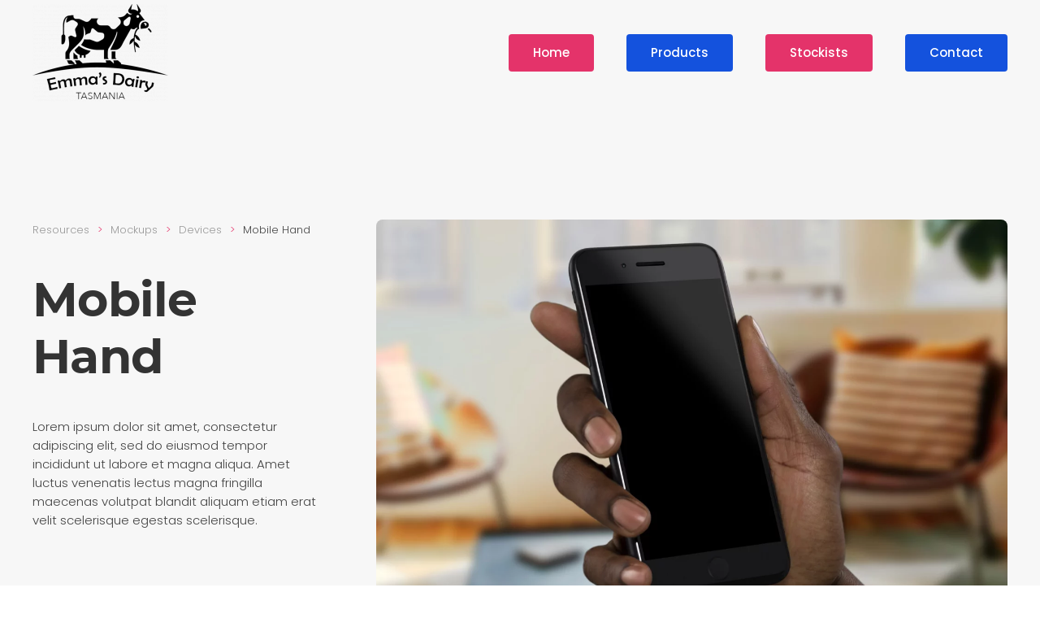

--- FILE ---
content_type: text/html; charset=UTF-8
request_url: http://www.emmasdairy.com.au/resource/mobile-hand/
body_size: 9589
content:
<!DOCTYPE html>
<html lang="en">
    <head>
        <meta charset="UTF-8">
        <meta http-equiv="X-UA-Compatible" content="IE=edge">
        <meta name="viewport" content="width=device-width, initial-scale=1">
        <link rel="shortcut icon" href="/wp-content/themes/yootheme/vendor/yootheme/theme-wordpress/assets/images/favicon.png">
        <link rel="apple-touch-icon" href="/wp-content/themes/yootheme/vendor/yootheme/theme-wordpress/assets/images/apple-touch-icon.png">
                <link rel="pingback" href="http://www.emmasdairy.com.au/xmlrpc.php">
                <title>Mobile Hand &#8211; Emma&#8217;s Dairy</title>
<meta name='robots' content='max-image-preview:large' />
<link rel="alternate" type="application/rss+xml" title="Emma&#039;s Dairy &raquo; Feed" href="http://www.emmasdairy.com.au/feed/" />
<link rel="alternate" type="application/rss+xml" title="Emma&#039;s Dairy &raquo; Comments Feed" href="http://www.emmasdairy.com.au/comments/feed/" />
<link rel="alternate" type="application/rss+xml" title="Emma&#039;s Dairy &raquo; Mobile Hand Comments Feed" href="http://www.emmasdairy.com.au/resource/mobile-hand/feed/" />
<link rel="alternate" title="oEmbed (JSON)" type="application/json+oembed" href="http://www.emmasdairy.com.au/wp-json/oembed/1.0/embed?url=http%3A%2F%2Fwww.emmasdairy.com.au%2Fresource%2Fmobile-hand%2F" />
<link rel="alternate" title="oEmbed (XML)" type="text/xml+oembed" href="http://www.emmasdairy.com.au/wp-json/oembed/1.0/embed?url=http%3A%2F%2Fwww.emmasdairy.com.au%2Fresource%2Fmobile-hand%2F&#038;format=xml" />
<style id='wp-img-auto-sizes-contain-inline-css' type='text/css'>
img:is([sizes=auto i],[sizes^="auto," i]){contain-intrinsic-size:3000px 1500px}
/*# sourceURL=wp-img-auto-sizes-contain-inline-css */
</style>
<style id='wp-emoji-styles-inline-css' type='text/css'>

	img.wp-smiley, img.emoji {
		display: inline !important;
		border: none !important;
		box-shadow: none !important;
		height: 1em !important;
		width: 1em !important;
		margin: 0 0.07em !important;
		vertical-align: -0.1em !important;
		background: none !important;
		padding: 0 !important;
	}
/*# sourceURL=wp-emoji-styles-inline-css */
</style>
<style id='wp-block-library-inline-css' type='text/css'>
:root{--wp-block-synced-color:#7a00df;--wp-block-synced-color--rgb:122,0,223;--wp-bound-block-color:var(--wp-block-synced-color);--wp-editor-canvas-background:#ddd;--wp-admin-theme-color:#007cba;--wp-admin-theme-color--rgb:0,124,186;--wp-admin-theme-color-darker-10:#006ba1;--wp-admin-theme-color-darker-10--rgb:0,107,160.5;--wp-admin-theme-color-darker-20:#005a87;--wp-admin-theme-color-darker-20--rgb:0,90,135;--wp-admin-border-width-focus:2px}@media (min-resolution:192dpi){:root{--wp-admin-border-width-focus:1.5px}}.wp-element-button{cursor:pointer}:root .has-very-light-gray-background-color{background-color:#eee}:root .has-very-dark-gray-background-color{background-color:#313131}:root .has-very-light-gray-color{color:#eee}:root .has-very-dark-gray-color{color:#313131}:root .has-vivid-green-cyan-to-vivid-cyan-blue-gradient-background{background:linear-gradient(135deg,#00d084,#0693e3)}:root .has-purple-crush-gradient-background{background:linear-gradient(135deg,#34e2e4,#4721fb 50%,#ab1dfe)}:root .has-hazy-dawn-gradient-background{background:linear-gradient(135deg,#faaca8,#dad0ec)}:root .has-subdued-olive-gradient-background{background:linear-gradient(135deg,#fafae1,#67a671)}:root .has-atomic-cream-gradient-background{background:linear-gradient(135deg,#fdd79a,#004a59)}:root .has-nightshade-gradient-background{background:linear-gradient(135deg,#330968,#31cdcf)}:root .has-midnight-gradient-background{background:linear-gradient(135deg,#020381,#2874fc)}:root{--wp--preset--font-size--normal:16px;--wp--preset--font-size--huge:42px}.has-regular-font-size{font-size:1em}.has-larger-font-size{font-size:2.625em}.has-normal-font-size{font-size:var(--wp--preset--font-size--normal)}.has-huge-font-size{font-size:var(--wp--preset--font-size--huge)}.has-text-align-center{text-align:center}.has-text-align-left{text-align:left}.has-text-align-right{text-align:right}.has-fit-text{white-space:nowrap!important}#end-resizable-editor-section{display:none}.aligncenter{clear:both}.items-justified-left{justify-content:flex-start}.items-justified-center{justify-content:center}.items-justified-right{justify-content:flex-end}.items-justified-space-between{justify-content:space-between}.screen-reader-text{border:0;clip-path:inset(50%);height:1px;margin:-1px;overflow:hidden;padding:0;position:absolute;width:1px;word-wrap:normal!important}.screen-reader-text:focus{background-color:#ddd;clip-path:none;color:#444;display:block;font-size:1em;height:auto;left:5px;line-height:normal;padding:15px 23px 14px;text-decoration:none;top:5px;width:auto;z-index:100000}html :where(.has-border-color){border-style:solid}html :where([style*=border-top-color]){border-top-style:solid}html :where([style*=border-right-color]){border-right-style:solid}html :where([style*=border-bottom-color]){border-bottom-style:solid}html :where([style*=border-left-color]){border-left-style:solid}html :where([style*=border-width]){border-style:solid}html :where([style*=border-top-width]){border-top-style:solid}html :where([style*=border-right-width]){border-right-style:solid}html :where([style*=border-bottom-width]){border-bottom-style:solid}html :where([style*=border-left-width]){border-left-style:solid}html :where(img[class*=wp-image-]){height:auto;max-width:100%}:where(figure){margin:0 0 1em}html :where(.is-position-sticky){--wp-admin--admin-bar--position-offset:var(--wp-admin--admin-bar--height,0px)}@media screen and (max-width:600px){html :where(.is-position-sticky){--wp-admin--admin-bar--position-offset:0px}}

/*# sourceURL=wp-block-library-inline-css */
</style><style id='global-styles-inline-css' type='text/css'>
:root{--wp--preset--aspect-ratio--square: 1;--wp--preset--aspect-ratio--4-3: 4/3;--wp--preset--aspect-ratio--3-4: 3/4;--wp--preset--aspect-ratio--3-2: 3/2;--wp--preset--aspect-ratio--2-3: 2/3;--wp--preset--aspect-ratio--16-9: 16/9;--wp--preset--aspect-ratio--9-16: 9/16;--wp--preset--color--black: #000000;--wp--preset--color--cyan-bluish-gray: #abb8c3;--wp--preset--color--white: #ffffff;--wp--preset--color--pale-pink: #f78da7;--wp--preset--color--vivid-red: #cf2e2e;--wp--preset--color--luminous-vivid-orange: #ff6900;--wp--preset--color--luminous-vivid-amber: #fcb900;--wp--preset--color--light-green-cyan: #7bdcb5;--wp--preset--color--vivid-green-cyan: #00d084;--wp--preset--color--pale-cyan-blue: #8ed1fc;--wp--preset--color--vivid-cyan-blue: #0693e3;--wp--preset--color--vivid-purple: #9b51e0;--wp--preset--gradient--vivid-cyan-blue-to-vivid-purple: linear-gradient(135deg,rgb(6,147,227) 0%,rgb(155,81,224) 100%);--wp--preset--gradient--light-green-cyan-to-vivid-green-cyan: linear-gradient(135deg,rgb(122,220,180) 0%,rgb(0,208,130) 100%);--wp--preset--gradient--luminous-vivid-amber-to-luminous-vivid-orange: linear-gradient(135deg,rgb(252,185,0) 0%,rgb(255,105,0) 100%);--wp--preset--gradient--luminous-vivid-orange-to-vivid-red: linear-gradient(135deg,rgb(255,105,0) 0%,rgb(207,46,46) 100%);--wp--preset--gradient--very-light-gray-to-cyan-bluish-gray: linear-gradient(135deg,rgb(238,238,238) 0%,rgb(169,184,195) 100%);--wp--preset--gradient--cool-to-warm-spectrum: linear-gradient(135deg,rgb(74,234,220) 0%,rgb(151,120,209) 20%,rgb(207,42,186) 40%,rgb(238,44,130) 60%,rgb(251,105,98) 80%,rgb(254,248,76) 100%);--wp--preset--gradient--blush-light-purple: linear-gradient(135deg,rgb(255,206,236) 0%,rgb(152,150,240) 100%);--wp--preset--gradient--blush-bordeaux: linear-gradient(135deg,rgb(254,205,165) 0%,rgb(254,45,45) 50%,rgb(107,0,62) 100%);--wp--preset--gradient--luminous-dusk: linear-gradient(135deg,rgb(255,203,112) 0%,rgb(199,81,192) 50%,rgb(65,88,208) 100%);--wp--preset--gradient--pale-ocean: linear-gradient(135deg,rgb(255,245,203) 0%,rgb(182,227,212) 50%,rgb(51,167,181) 100%);--wp--preset--gradient--electric-grass: linear-gradient(135deg,rgb(202,248,128) 0%,rgb(113,206,126) 100%);--wp--preset--gradient--midnight: linear-gradient(135deg,rgb(2,3,129) 0%,rgb(40,116,252) 100%);--wp--preset--font-size--small: 13px;--wp--preset--font-size--medium: 20px;--wp--preset--font-size--large: 36px;--wp--preset--font-size--x-large: 42px;--wp--preset--spacing--20: 0.44rem;--wp--preset--spacing--30: 0.67rem;--wp--preset--spacing--40: 1rem;--wp--preset--spacing--50: 1.5rem;--wp--preset--spacing--60: 2.25rem;--wp--preset--spacing--70: 3.38rem;--wp--preset--spacing--80: 5.06rem;--wp--preset--shadow--natural: 6px 6px 9px rgba(0, 0, 0, 0.2);--wp--preset--shadow--deep: 12px 12px 50px rgba(0, 0, 0, 0.4);--wp--preset--shadow--sharp: 6px 6px 0px rgba(0, 0, 0, 0.2);--wp--preset--shadow--outlined: 6px 6px 0px -3px rgb(255, 255, 255), 6px 6px rgb(0, 0, 0);--wp--preset--shadow--crisp: 6px 6px 0px rgb(0, 0, 0);}:where(.is-layout-flex){gap: 0.5em;}:where(.is-layout-grid){gap: 0.5em;}body .is-layout-flex{display: flex;}.is-layout-flex{flex-wrap: wrap;align-items: center;}.is-layout-flex > :is(*, div){margin: 0;}body .is-layout-grid{display: grid;}.is-layout-grid > :is(*, div){margin: 0;}:where(.wp-block-columns.is-layout-flex){gap: 2em;}:where(.wp-block-columns.is-layout-grid){gap: 2em;}:where(.wp-block-post-template.is-layout-flex){gap: 1.25em;}:where(.wp-block-post-template.is-layout-grid){gap: 1.25em;}.has-black-color{color: var(--wp--preset--color--black) !important;}.has-cyan-bluish-gray-color{color: var(--wp--preset--color--cyan-bluish-gray) !important;}.has-white-color{color: var(--wp--preset--color--white) !important;}.has-pale-pink-color{color: var(--wp--preset--color--pale-pink) !important;}.has-vivid-red-color{color: var(--wp--preset--color--vivid-red) !important;}.has-luminous-vivid-orange-color{color: var(--wp--preset--color--luminous-vivid-orange) !important;}.has-luminous-vivid-amber-color{color: var(--wp--preset--color--luminous-vivid-amber) !important;}.has-light-green-cyan-color{color: var(--wp--preset--color--light-green-cyan) !important;}.has-vivid-green-cyan-color{color: var(--wp--preset--color--vivid-green-cyan) !important;}.has-pale-cyan-blue-color{color: var(--wp--preset--color--pale-cyan-blue) !important;}.has-vivid-cyan-blue-color{color: var(--wp--preset--color--vivid-cyan-blue) !important;}.has-vivid-purple-color{color: var(--wp--preset--color--vivid-purple) !important;}.has-black-background-color{background-color: var(--wp--preset--color--black) !important;}.has-cyan-bluish-gray-background-color{background-color: var(--wp--preset--color--cyan-bluish-gray) !important;}.has-white-background-color{background-color: var(--wp--preset--color--white) !important;}.has-pale-pink-background-color{background-color: var(--wp--preset--color--pale-pink) !important;}.has-vivid-red-background-color{background-color: var(--wp--preset--color--vivid-red) !important;}.has-luminous-vivid-orange-background-color{background-color: var(--wp--preset--color--luminous-vivid-orange) !important;}.has-luminous-vivid-amber-background-color{background-color: var(--wp--preset--color--luminous-vivid-amber) !important;}.has-light-green-cyan-background-color{background-color: var(--wp--preset--color--light-green-cyan) !important;}.has-vivid-green-cyan-background-color{background-color: var(--wp--preset--color--vivid-green-cyan) !important;}.has-pale-cyan-blue-background-color{background-color: var(--wp--preset--color--pale-cyan-blue) !important;}.has-vivid-cyan-blue-background-color{background-color: var(--wp--preset--color--vivid-cyan-blue) !important;}.has-vivid-purple-background-color{background-color: var(--wp--preset--color--vivid-purple) !important;}.has-black-border-color{border-color: var(--wp--preset--color--black) !important;}.has-cyan-bluish-gray-border-color{border-color: var(--wp--preset--color--cyan-bluish-gray) !important;}.has-white-border-color{border-color: var(--wp--preset--color--white) !important;}.has-pale-pink-border-color{border-color: var(--wp--preset--color--pale-pink) !important;}.has-vivid-red-border-color{border-color: var(--wp--preset--color--vivid-red) !important;}.has-luminous-vivid-orange-border-color{border-color: var(--wp--preset--color--luminous-vivid-orange) !important;}.has-luminous-vivid-amber-border-color{border-color: var(--wp--preset--color--luminous-vivid-amber) !important;}.has-light-green-cyan-border-color{border-color: var(--wp--preset--color--light-green-cyan) !important;}.has-vivid-green-cyan-border-color{border-color: var(--wp--preset--color--vivid-green-cyan) !important;}.has-pale-cyan-blue-border-color{border-color: var(--wp--preset--color--pale-cyan-blue) !important;}.has-vivid-cyan-blue-border-color{border-color: var(--wp--preset--color--vivid-cyan-blue) !important;}.has-vivid-purple-border-color{border-color: var(--wp--preset--color--vivid-purple) !important;}.has-vivid-cyan-blue-to-vivid-purple-gradient-background{background: var(--wp--preset--gradient--vivid-cyan-blue-to-vivid-purple) !important;}.has-light-green-cyan-to-vivid-green-cyan-gradient-background{background: var(--wp--preset--gradient--light-green-cyan-to-vivid-green-cyan) !important;}.has-luminous-vivid-amber-to-luminous-vivid-orange-gradient-background{background: var(--wp--preset--gradient--luminous-vivid-amber-to-luminous-vivid-orange) !important;}.has-luminous-vivid-orange-to-vivid-red-gradient-background{background: var(--wp--preset--gradient--luminous-vivid-orange-to-vivid-red) !important;}.has-very-light-gray-to-cyan-bluish-gray-gradient-background{background: var(--wp--preset--gradient--very-light-gray-to-cyan-bluish-gray) !important;}.has-cool-to-warm-spectrum-gradient-background{background: var(--wp--preset--gradient--cool-to-warm-spectrum) !important;}.has-blush-light-purple-gradient-background{background: var(--wp--preset--gradient--blush-light-purple) !important;}.has-blush-bordeaux-gradient-background{background: var(--wp--preset--gradient--blush-bordeaux) !important;}.has-luminous-dusk-gradient-background{background: var(--wp--preset--gradient--luminous-dusk) !important;}.has-pale-ocean-gradient-background{background: var(--wp--preset--gradient--pale-ocean) !important;}.has-electric-grass-gradient-background{background: var(--wp--preset--gradient--electric-grass) !important;}.has-midnight-gradient-background{background: var(--wp--preset--gradient--midnight) !important;}.has-small-font-size{font-size: var(--wp--preset--font-size--small) !important;}.has-medium-font-size{font-size: var(--wp--preset--font-size--medium) !important;}.has-large-font-size{font-size: var(--wp--preset--font-size--large) !important;}.has-x-large-font-size{font-size: var(--wp--preset--font-size--x-large) !important;}
/*# sourceURL=global-styles-inline-css */
</style>

<style id='classic-theme-styles-inline-css' type='text/css'>
/*! This file is auto-generated */
.wp-block-button__link{color:#fff;background-color:#32373c;border-radius:9999px;box-shadow:none;text-decoration:none;padding:calc(.667em + 2px) calc(1.333em + 2px);font-size:1.125em}.wp-block-file__button{background:#32373c;color:#fff;text-decoration:none}
/*# sourceURL=/wp-includes/css/classic-themes.min.css */
</style>
<link href="http://www.emmasdairy.com.au/wp-content/themes/yootheme/css/theme.1.css?ver=1719428582" rel="stylesheet">
<link href="http://www.emmasdairy.com.au/wp-content/themes/yootheme/css/theme.update.css?ver=2.5.8" rel="stylesheet">
<link rel="https://api.w.org/" href="http://www.emmasdairy.com.au/wp-json/" /><link rel="alternate" title="JSON" type="application/json" href="http://www.emmasdairy.com.au/wp-json/wp/v2/resources/123" /><link rel="EditURI" type="application/rsd+xml" title="RSD" href="http://www.emmasdairy.com.au/xmlrpc.php?rsd" />
<meta name="generator" content="WordPress 6.9" />
<link rel="canonical" href="http://www.emmasdairy.com.au/resource/mobile-hand/" />
<link rel='shortlink' href='http://www.emmasdairy.com.au/?p=123' />
<script src="http://www.emmasdairy.com.au/wp-content/themes/yootheme/vendor/assets/uikit/dist/js/uikit.min.js?ver=2.5.8"></script>
<script src="http://www.emmasdairy.com.au/wp-content/themes/yootheme/vendor/assets/uikit/dist/js/uikit-icons.min.js?ver=2.5.8"></script>
<script src="http://www.emmasdairy.com.au/wp-content/themes/yootheme/js/theme.js?ver=2.5.8"></script>
<script>var $theme = {};</script>
    </head>
    <body class="wp-singular resource-template-default single single-resource postid-123 wp-theme-yootheme ">
        
        
        
        <div class="tm-page">

                        
<div class="tm-header-mobile uk-hidden@l">

<div uk-sticky show-on-up animation="uk-animation-slide-top" cls-active="uk-navbar-sticky" sel-target=".uk-navbar-container">

    <div class="uk-navbar-container">
        <nav uk-navbar="container: .tm-header-mobile">

                        <div class="uk-navbar-left">

                
                                <a class="uk-navbar-toggle" href="#tm-mobile" uk-toggle>
                    <div uk-navbar-toggle-icon></div>
                                    </a>
                
                
            </div>
            
                        <div class="uk-navbar-center">
                
<a href="http://www.emmasdairy.com.au" class="uk-navbar-item uk-logo">
    <img alt="Emma's Dairy" src="/wp-content/themes/yootheme/cache/emmas-dairy_logo_coloura-7b4fcb4b.webp" srcset="/wp-content/themes/yootheme/cache/emmas-dairy_logo_coloura-7b4fcb4b.webp 98w, /wp-content/themes/yootheme/cache/emmas-dairy_logo_coloura-aa73d94f.webp 196w" sizes="(min-width: 98px) 98px" data-width="98" data-height="70"></a>
                            </div>
            
            
        </nav>
    </div>

    
</div>

<div id="tm-mobile" uk-offcanvas mode="push" overlay flip>
    <div class="uk-offcanvas-bar uk-text-center uk-flex">

                <div class="uk-margin-auto-vertical uk-width-1-1">
            
            
<div class="uk-child-width-1-1" uk-grid>    <div>
<div class="uk-panel">

    
    
<ul class="uk-nav uk-nav-default uk-nav-center">
    
	<li><a href="http://www.emmasdairy.com.au/" class=" menu-item menu-item-type-post_type menu-item-object-page menu-item-home"> Home</a></li>
	<li><a href="http://www.emmasdairy.com.au/products/" class=" menu-item menu-item-type-post_type menu-item-object-page"> Products</a></li>
	<li><a href="http://www.emmasdairy.com.au/stockists/" class=" menu-item menu-item-type-post_type menu-item-object-page"> Stockists</a></li>
	<li><a href="http://www.emmasdairy.com.au/contact/" class=" menu-item menu-item-type-post_type menu-item-object-page"> Contact</a></li></ul>

</div>
</div></div>
                    </div>
        
    </div>
</div>

</div>


<div class="tm-header uk-visible@l" uk-header>



        <div uk-sticky media="@l" show-on-up animation="uk-animation-slide-top" cls-active="uk-navbar-sticky" sel-target=".uk-navbar-container">
    
        <div class="uk-navbar-container">

            <div class="uk-container uk-container-expand">
                <nav class="uk-navbar" uk-navbar="{&quot;align&quot;:&quot;left&quot;,&quot;boundary&quot;:&quot;.tm-header .uk-navbar-container&quot;,&quot;container&quot;:&quot;.tm-header&quot;}">

                                        <div class="uk-navbar-left">

                                                    
<a href="http://www.emmasdairy.com.au" class="uk-navbar-item uk-logo">
    <img alt="Emma's Dairy" src="/wp-content/themes/yootheme/cache/emmas-dairy_logo-dea000d6.webp" srcset="/wp-content/themes/yootheme/cache/emmas-dairy_logo-dea000d6.webp 167w, /wp-content/themes/yootheme/cache/emmas-dairy_logo-3887bcc8.webp 334w" sizes="(min-width: 167px) 167px" data-width="167" data-height="120"><img class="uk-logo-inverse" alt="Emma's Dairy" src="/wp-content/themes/yootheme/cache/emmas-dairy_logo-dea000d6.webp" srcset="/wp-content/themes/yootheme/cache/emmas-dairy_logo-dea000d6.webp 167w, /wp-content/themes/yootheme/cache/emmas-dairy_logo-3887bcc8.webp 334w" sizes="(min-width: 167px) 167px" data-width="167" data-height="120"></a>
                                                    
                        
                    </div>
                    
                    
                                        <div class="uk-navbar-right">

                        
                        
<div class="uk-navbar-item widget-custom-html" id="widget-custom_html-4">

    
    <div class="textwidget custom-html-widget"><a class="uk-button uk-button-primary" href="/index.php">Home</a></div>
</div>

<div class="uk-navbar-item widget-custom-html" id="widget-custom_html-3">

    
    <div class="textwidget custom-html-widget"><a class="uk-button uk-button-secondary" href="/products/">Products</a></div>
</div>

<div class="uk-navbar-item widget-custom-html" id="widget-custom_html-2">

    
    <div class="textwidget custom-html-widget"><a class="uk-button uk-button-primary" href="/stockists/">Stockists</a></div>
</div>

<div class="uk-navbar-item widget-custom-html" id="widget-custom_html-5">

    
    <div class="textwidget custom-html-widget"><a class="uk-button uk-button-secondary" href="/contact/">Contact</a></div>
</div>

                    </div>
                    
                </nav>
            </div>

        </div>

        </div>
    





</div>
            
            
            <!-- Builder #template-EXK5GrkK -->
<div class="uk-section-muted uk-section uk-section-large" tm-header-transparent="dark">
    
        
        
        
            
                                <div class="uk-container">                
                                        <div class="tm-header-placeholder uk-margin-remove-adjacent"></div>                    
                    <div class="tm-grid-expand uk-grid-column-large uk-grid-margin" uk-grid>
<div class="uk-width-1-3@m">
    
        
            
            
                

    <div>
        <ul class="uk-breadcrumb uk-margin-remove-bottom">
        
                            <li><a href="http://www.emmasdairy.com.au/resource/">Resources</a></li>
            
        
                            <li><a href="http://www.emmasdairy.com.au/resource_cat/mockups/">Mockups</a></li>
            
        
                            <li><a href="http://www.emmasdairy.com.au/resource_cat/devices/">Devices</a></li>
            
        
                            <li><span>Mobile Hand</span></li>
            
        
        </ul>
    </div>

<h1 class="uk-heading-small">        Mobile Hand    </h1>
<div uk-slideshow="ratio: 3:2;" class="uk-hidden@m uk-margin">
    <div class="uk-position-relative">
        
            <ul class="uk-slideshow-items">                                <li class="el-item" >
                    

    
        <img class="el-image" alt uk-img="target: !.uk-slideshow-items" uk-cover data-src="/wp-content/themes/yootheme/cache/resources-post-mobile-hand-e550bdb6.webp" data-srcset="http://www.emmasdairy.com.au/wp-admin/admin-ajax.php?action=kernel&amp;p=image&amp;src=WyJ3cC1jb250ZW50XC91cGxvYWRzXC95b290aGVtZVwvcmVzb3VyY2VzLXBvc3QtbW9iaWxlLWhhbmQuanBnIixbWyJkb1Jlc2l6ZSIsWzc2OCw1MTIsNzY4LDUxMl1dLFsiZG9Dcm9wIixbNzY4LDUxMiwwLDBdXSxbInR5cGUiLFsid2VicCIsIjg1Il1dXV0%3D&amp;hash=eb2f6d80b9d83a09ca075ccd624a73b6 768w, /wp-content/themes/yootheme/cache/resources-post-mobile-hand-e550bdb6.webp 900w, http://www.emmasdairy.com.au/wp-admin/admin-ajax.php?action=kernel&amp;p=image&amp;src=WyJ3cC1jb250ZW50XC91cGxvYWRzXC95b290aGVtZVwvcmVzb3VyY2VzLXBvc3QtbW9iaWxlLWhhbmQuanBnIixbWyJkb1Jlc2l6ZSIsWzEwMjQsNjgzLDEwMjQsNjgzXV0sWyJkb0Nyb3AiLFsxMDI0LDY4MywwLDBdXSxbInR5cGUiLFsid2VicCIsIjg1Il1dXV0%3D&amp;hash=2f9a7d555a105815b61110b7460d7df8 1024w, /wp-content/themes/yootheme/cache/resources-post-mobile-hand-0421c0f3.webp 1366w, /wp-content/themes/yootheme/cache/resources-post-mobile-hand-ef6fa1c9.webp 1600w" data-sizes="(max-aspect-ratio: 900/600) 150vh" data-width="900" data-height="600">        
    


                </li>
                            </ul>

        
        
        
    </div>

        

<ul class="el-nav uk-thumbnav uk-flex-left uk-margin-top" uk-margin>        <li uk-slideshow-item="0">
        <a href="#"><img alt data-src="/wp-content/themes/yootheme/cache/resources-post-mobile-hand-d7a2f9bf.webp" data-srcset="/wp-content/themes/yootheme/cache/resources-post-mobile-hand-d7a2f9bf.webp 100w, http://www.emmasdairy.com.au/wp-admin/admin-ajax.php?action=kernel&amp;p=image&amp;src=WyJ3cC1jb250ZW50XC91cGxvYWRzXC95b290aGVtZVwvcmVzb3VyY2VzLXBvc3QtbW9iaWxlLWhhbmQuanBnIixbWyJkb1Jlc2l6ZSIsWzIyNSwxNTAsMjI1LDE1MF1dLFsiZG9Dcm9wIixbMjAwLDE1MCwxMiwwXV0sWyJ0eXBlIixbIndlYnAiLCI4NSJdXV1d&amp;hash=83ab8a02828ffbbea9b19d64a82e1d64 200w" data-sizes="(min-width: 100px) 100px" data-width="100" data-height="75" uk-img></a>
    </li>
    </ul>

    
</div>
<div class="uk-panel uk-margin-medium"><p>Lorem ipsum dolor sit amet, consectetur adipiscing elit, sed do eiusmod tempor incididunt ut labore et magna aliqua. Amet luctus venenatis lectus magna fringilla maecenas volutpat blandit aliquam etiam erat velit scelerisque egestas scelerisque.</p></div>
<ul class="uk-list uk-margin-large uk-margin-remove-bottom">        <li class="el-item">

    <div class="uk-child-width-expand uk-grid-column-medium uk-grid-row-small" uk-grid>        <div class="uk-width-small uk-text-break">
            
            
<div class="el-title uk-margin-remove uk-font-primary">Category</div>
            
        </div>
        <div>

            
            <div class="el-content uk-panel"><a class="uk-link-reset uk-margin-remove-last-child" href="http://www.emmasdairy.com.au/resource_cat/devices/">Devices</a></div>
                                    
        </div>
    </div>

</li>
        <li class="el-item">

    <div class="uk-child-width-expand uk-grid-column-medium uk-grid-row-small" uk-grid>        <div class="uk-width-small uk-text-break">
            
            
<div class="el-title uk-margin-remove uk-font-primary">Format</div>
            
        </div>
        <div>

            
            <div class="el-content uk-panel">psd</div>
                                    
        </div>
    </div>

</li>
        <li class="el-item">

    <div class="uk-child-width-expand uk-grid-column-medium uk-grid-row-small" uk-grid>        <div class="uk-width-small uk-text-break">
            
            
<div class="el-title uk-margin-remove uk-font-primary">License</div>
            
        </div>
        <div>

            
            <div class="el-content uk-panel">CC BY</div>
                                    
        </div>
    </div>

</li>
        <li class="el-item">

    <div class="uk-child-width-expand uk-grid-column-medium uk-grid-row-small" uk-grid>        <div class="uk-width-small uk-text-break">
            
            
<div class="el-title uk-margin-remove uk-font-primary">Date</div>
            
        </div>
        <div>

            
            <div class="el-content uk-panel">31 Aug, 2019</div>
                                    
        </div>
    </div>

</li>
    </ul><hr class="uk-margin-medium">
<div class="uk-panel uk-margin-remove-first-child uk-margin">
    
        <div class="uk-child-width-expand uk-grid-column-medium uk-flex-middle" uk-grid>            <div class="uk-width-auto"><img class="el-image uk-border-circle" alt data-src="/wp-content/themes/yootheme/cache/resources-creator-jonathan-forrest-2fc3b0d2.webp" data-srcset="/wp-content/themes/yootheme/cache/resources-creator-jonathan-forrest-2fc3b0d2.webp 80w, /wp-content/themes/yootheme/cache/resources-creator-jonathan-forrest-279fefaf.webp 160w" data-sizes="(min-width: 80px) 80px" data-width="80" data-height="80" uk-img></div>            <div class="uk-margin-remove-first-child">
                                    

        
                <div class="el-title uk-h5 uk-font-primary uk-margin-top uk-margin-remove-bottom">                        Creator                    </div>        
        
    
        
        
                <div class="el-content uk-panel">Jonathan Forrest</div>        
        
        
                
            </div>        </div>

    
</div>
<div class="uk-margin-large">
    
    
        
        
<a class="el-content uk-width-1-1 uk-button uk-button-primary uk-button-large" href="/wp-content/uploads/yootheme/resources-download.zip">
Download
</a>


        
    
    
</div>

            
        
    
</div>

<div class="uk-width-2-3@m uk-visible@m">
    
        
            
            
                
<div class="uk-visible@m uk-margin">
    <div class="uk-child-width-1-1 uk-grid-match" uk-grid>        <div>
<div class="el-item uk-panel uk-margin-remove-first-child">
    
                <img class="el-image uk-border-rounded" alt data-src="/wp-content/themes/yootheme/cache/resources-post-mobile-hand-46bce7ae.webp" data-srcset="http://www.emmasdairy.com.au/wp-admin/admin-ajax.php?action=kernel&amp;p=image&amp;src=WyJ3cC1jb250ZW50XC91cGxvYWRzXC95b290aGVtZVwvcmVzb3VyY2VzLXBvc3QtbW9iaWxlLWhhbmQuanBnIixbWyJkb1Jlc2l6ZSIsWzc2OCw1MTIsNzY4LDUxMl1dLFsiZG9Dcm9wIixbNzY4LDUxMiwwLDBdXSxbInR5cGUiLFsid2VicCIsIjg1Il1dXV0%3D&amp;hash=eb2f6d80b9d83a09ca075ccd624a73b6 768w, http://www.emmasdairy.com.au/wp-admin/admin-ajax.php?action=kernel&amp;p=image&amp;src=WyJ3cC1jb250ZW50XC91cGxvYWRzXC95b290aGVtZVwvcmVzb3VyY2VzLXBvc3QtbW9iaWxlLWhhbmQuanBnIixbWyJkb1Jlc2l6ZSIsWzEwMjQsNjgzLDEwMjQsNjgzXV0sWyJkb0Nyb3AiLFsxMDI0LDY4MywwLDBdXSxbInR5cGUiLFsid2VicCIsIjg1Il1dXV0%3D&amp;hash=2f9a7d555a105815b61110b7460d7df8 1024w, /wp-content/themes/yootheme/cache/resources-post-mobile-hand-0421c0f3.webp 1366w, /wp-content/themes/yootheme/cache/resources-post-mobile-hand-46bce7ae.webp 1600w" data-sizes="(min-width: 1600px) 1600px" data-width="1600" data-height="1067" uk-img>        
                    

        
        
        
    
        
        
        
        
        
        
        
    
</div></div>
        </div>

</div>

            
        
    
</div>
</div><div class="tm-grid-expand uk-child-width-1-1 uk-margin-xlarge" uk-grid>
<div class="uk-width-1-1@m">
    
        
            
            
                
<h2 class="uk-h3 uk-heading-bullet uk-margin-medium">        You Might Also Like    </h2>
<div class="uk-margin">
    <div class="uk-child-width-1-1 uk-child-width-1-2@s uk-child-width-1-4@m uk-grid-match" uk-grid>        <div>
<a class="el-item uk-card uk-card-default uk-card-small uk-card-hover uk-link-toggle uk-display-block" href="http://www.emmasdairy.com.au/resource/laptop-coffee-table/">
    
                <div class="uk-card-media-top"><img class="el-image" alt data-src="/wp-content/themes/yootheme/cache/resources-post-laptop-coffee-table-baf68876.webp" data-srcset="/wp-content/themes/yootheme/cache/resources-post-laptop-coffee-table-baf68876.webp 610w, http://www.emmasdairy.com.au/wp-admin/admin-ajax.php?action=kernel&amp;p=image&amp;src=[base64]%3D%3D&amp;hash=159c3d881fdd044cf39be9c1afd6b010 768w, http://www.emmasdairy.com.au/wp-admin/admin-ajax.php?action=kernel&amp;p=image&amp;src=[base64]%3D%3D&amp;hash=7d7ebc06942dac264052795df453b6fc 1024w, http://www.emmasdairy.com.au/wp-admin/admin-ajax.php?action=kernel&amp;p=image&amp;src=[base64]%3D%3D&amp;hash=e3bc35cf5878b90ac79b26cb1c91e35f 1219w, http://www.emmasdairy.com.au/wp-admin/admin-ajax.php?action=kernel&amp;p=image&amp;src=[base64]%3D%3D&amp;hash=4d24552b5f6c5aaafa20187731fe5b3a 1220w" data-sizes="(min-width: 610px) 610px" data-width="610" data-height="407" uk-img></div>        
                    <div class="uk-card-body uk-margin-remove-first-child">

        
                <h3 class="el-title uk-h5 uk-margin-top uk-margin-remove-bottom">                        Laptop Coffee Table                    </h3>        
                <div class="el-meta uk-text-meta uk-margin-small-top">By Kara Herbert</div>        
    
        
        
        
        
        
</div>        
        
    
</a></div>
        <div>
<a class="el-item uk-card uk-card-default uk-card-small uk-card-hover uk-link-toggle uk-display-block" href="http://www.emmasdairy.com.au/resource/marble-devices/">
    
                <div class="uk-card-media-top"><img class="el-image" alt data-src="/wp-content/themes/yootheme/cache/resources-post-marble-devices-ec2ae94d.webp" data-srcset="/wp-content/themes/yootheme/cache/resources-post-marble-devices-ec2ae94d.webp 610w, http://www.emmasdairy.com.au/wp-admin/admin-ajax.php?action=kernel&amp;p=image&amp;src=WyJ3cC1jb250ZW50XC91cGxvYWRzXC95b290aGVtZVwvcmVzb3VyY2VzLXBvc3QtbWFyYmxlLWRldmljZXMuanBnIixbWyJkb1Jlc2l6ZSIsWzc2OCw1MTIsNzY4LDUxMl1dLFsiZG9Dcm9wIixbNzY4LDUxMiwwLDBdXSxbInR5cGUiLFsid2VicCIsIjg1Il1dXV0%3D&amp;hash=303256e59e09c21af54deee5a59b56da 768w, http://www.emmasdairy.com.au/wp-admin/admin-ajax.php?action=kernel&amp;p=image&amp;src=[base64]%3D&amp;hash=f003917af474c9d461b375d4c32b003c 1024w, http://www.emmasdairy.com.au/wp-admin/admin-ajax.php?action=kernel&amp;p=image&amp;src=[base64]%3D&amp;hash=09288ba1616f8362445b95649f4577e2 1219w, http://www.emmasdairy.com.au/wp-admin/admin-ajax.php?action=kernel&amp;p=image&amp;src=[base64]%3D&amp;hash=f586b82612fc4b21735b8e64bd830bee 1220w" data-sizes="(min-width: 610px) 610px" data-width="610" data-height="407" uk-img></div>        
                    <div class="uk-card-body uk-margin-remove-first-child">

        
                <h3 class="el-title uk-h5 uk-margin-top uk-margin-remove-bottom">                        Marble Devices                    </h3>        
                <div class="el-meta uk-text-meta uk-margin-small-top">By Daisy Collier</div>        
    
        
        
        
        
        
</div>        
        
    
</a></div>
        <div>
<a class="el-item uk-card uk-card-default uk-card-small uk-card-hover uk-link-toggle uk-display-block" href="http://www.emmasdairy.com.au/resource/smart-watch/">
    
                <div class="uk-card-media-top"><img class="el-image" alt data-src="/wp-content/themes/yootheme/cache/resources-post-smart-watch-2c799890.webp" data-srcset="/wp-content/themes/yootheme/cache/resources-post-smart-watch-2c799890.webp 610w, http://www.emmasdairy.com.au/wp-admin/admin-ajax.php?action=kernel&amp;p=image&amp;src=WyJ3cC1jb250ZW50XC91cGxvYWRzXC95b290aGVtZVwvcmVzb3VyY2VzLXBvc3Qtc21hcnQtd2F0Y2guanBnIixbWyJkb1Jlc2l6ZSIsWzc2OCw1MTIsNzY4LDUxMl1dLFsiZG9Dcm9wIixbNzY4LDUxMiwwLDBdXSxbInR5cGUiLFsid2VicCIsIjg1Il1dXV0%3D&amp;hash=89ba7ec9927d305086e91bfcd01df732 768w, http://www.emmasdairy.com.au/wp-admin/admin-ajax.php?action=kernel&amp;p=image&amp;src=WyJ3cC1jb250ZW50XC91cGxvYWRzXC95b290aGVtZVwvcmVzb3VyY2VzLXBvc3Qtc21hcnQtd2F0Y2guanBnIixbWyJkb1Jlc2l6ZSIsWzEwMjQsNjgzLDEwMjQsNjgzXV0sWyJkb0Nyb3AiLFsxMDI0LDY4MywwLDBdXSxbInR5cGUiLFsid2VicCIsIjg1Il1dXV0%3D&amp;hash=80c0eb0afc7718c242c60ae5634702e2 1024w, http://www.emmasdairy.com.au/wp-admin/admin-ajax.php?action=kernel&amp;p=image&amp;src=WyJ3cC1jb250ZW50XC91cGxvYWRzXC95b290aGVtZVwvcmVzb3VyY2VzLXBvc3Qtc21hcnQtd2F0Y2guanBnIixbWyJkb1Jlc2l6ZSIsWzEyMjEsODE0LDEyMjEsODE0XV0sWyJkb0Nyb3AiLFsxMjE5LDgxNCwxLDBdXSxbInR5cGUiLFsid2VicCIsIjg1Il1dXV0%3D&amp;hash=6be4dfefc7fd996a1042961c49454d30 1219w, http://www.emmasdairy.com.au/wp-admin/admin-ajax.php?action=kernel&amp;p=image&amp;src=WyJ3cC1jb250ZW50XC91cGxvYWRzXC95b290aGVtZVwvcmVzb3VyY2VzLXBvc3Qtc21hcnQtd2F0Y2guanBnIixbWyJkb1Jlc2l6ZSIsWzEyMjEsODE0LDEyMjEsODE0XV0sWyJkb0Nyb3AiLFsxMjIwLDgxNCwwLDBdXSxbInR5cGUiLFsid2VicCIsIjg1Il1dXV0%3D&amp;hash=29b913b7ba41ad18615f2e118698a3e1 1220w" data-sizes="(min-width: 610px) 610px" data-width="610" data-height="407" uk-img></div>        
                    <div class="uk-card-body uk-margin-remove-first-child">

        
                <h3 class="el-title uk-h5 uk-margin-top uk-margin-remove-bottom">                        Smart Watch                    </h3>        
                <div class="el-meta uk-text-meta uk-margin-small-top">By Jem Roth</div>        
    
        
        
        
        
        
</div>        
        
    
</a></div>
        <div>
<a class="el-item uk-card uk-card-default uk-card-small uk-card-hover uk-link-toggle uk-display-block" href="http://www.emmasdairy.com.au/resource/tablet-coffee/">
    
                <div class="uk-card-media-top"><img class="el-image" alt data-src="/wp-content/themes/yootheme/cache/resources-post-tablet-coffee-5314e902.webp" data-srcset="/wp-content/themes/yootheme/cache/resources-post-tablet-coffee-5314e902.webp 610w, http://www.emmasdairy.com.au/wp-admin/admin-ajax.php?action=kernel&amp;p=image&amp;src=WyJ3cC1jb250ZW50XC91cGxvYWRzXC95b290aGVtZVwvcmVzb3VyY2VzLXBvc3QtdGFibGV0LWNvZmZlZS5qcGciLFtbImRvUmVzaXplIixbNzY4LDUxMiw3NjgsNTEyXV0sWyJkb0Nyb3AiLFs3NjgsNTEyLDAsMF1dLFsidHlwZSIsWyJ3ZWJwIiwiODUiXV1dXQ%3D%3D&amp;hash=787fe50cafd0732deb83ea3f8d748f6d 768w, http://www.emmasdairy.com.au/wp-admin/admin-ajax.php?action=kernel&amp;p=image&amp;src=[base64]%3D%3D&amp;hash=10593ff4510151446e96826795c59960 1024w, http://www.emmasdairy.com.au/wp-admin/admin-ajax.php?action=kernel&amp;p=image&amp;src=[base64]%3D%3D&amp;hash=23a7ca0cd970fac08ac9700c4191c248 1219w, http://www.emmasdairy.com.au/wp-admin/admin-ajax.php?action=kernel&amp;p=image&amp;src=[base64]%3D%3D&amp;hash=3410d1f27169cbcb87c840274954213d 1220w" data-sizes="(min-width: 610px) 610px" data-width="610" data-height="407" uk-img></div>        
                    <div class="uk-card-body uk-margin-remove-first-child">

        
                <h3 class="el-title uk-h5 uk-margin-top uk-margin-remove-bottom">                        Tablet Coffee                    </h3>        
                <div class="el-meta uk-text-meta uk-margin-small-top">By Aarron Moss</div>        
    
        
        
        
        
        
</div>        
        
    
</a></div>
        </div>

</div>

<div class="uk-margin-medium uk-text-right@m">
    
    
        
        
<a class="el-content uk-button uk-button-text" href="http://www.emmasdairy.com.au/products/">
All Products
</a>


        
    
    
</div>

            
        
    
</div>
</div>
                                </div>
                
            
        
    
</div>
        
            
            <!-- Builder #footer -->
<div class="uk-section-muted uk-section uk-section-xsmall">
    
        
        
        
            
                                <div class="uk-container uk-container-xlarge">                
                    
                    <div class="tm-grid-expand uk-grid-row-large uk-grid-divider uk-grid-margin-large" uk-grid>
<div class="uk-width-1-3@m">
    
        
            
            
                
<div class="uk-margin uk-text-center" uk-parallax="rotate: 0,360;">
        <img class="el-image" alt data-src="/wp-content/themes/yootheme/cache/emmas-dairy_logo_coloura-77d6eb72.webp" data-srcset="/wp-content/themes/yootheme/cache/emmas-dairy_logo_coloura-77d6eb72.webp 279w, /wp-content/themes/yootheme/cache/emmas-dairy_logo_coloura-14589cd6.webp 558w" data-sizes="(min-width: 279px) 279px" data-width="279" data-height="200" uk-img>    
    
</div>
<div class="uk-panel uk-text-meta uk-margin uk-text-center@m uk-text-center"><p>© 2020 Emma's Dairy. All rights reserved.</p></div>
            
        
    
</div>

<div class="uk-width-1-3@m">
    
        
            
            
                
<h3 class="uk-h3 uk-text-center@m uk-text-center">        Distributor    </h3><div class="uk-panel uk-margin"><p style="text-align: center;"><strong>Eden Foods Pty Ltd</strong></p>
<p style="text-align: center;">Derwent Park, Tasmania</p>
<p style="text-align: center;"><strong>Phone</strong>: 03 6272 7999</p>
<p style="text-align: center;"><strong>Email</strong>: <a href="mailto:sales@emmasdairy.com.au">sales@emmasdairy.com.au</a></p></div>
            
        
    
</div>

<div class="uk-grid-item-match uk-width-1-3@m">
        <div class="uk-tile-secondary uk-tile">    
        
            
            
                
<h3 class="uk-h3 uk-text-center@m uk-text-center">        Produced by    </h3>
<div class="uk-margin uk-text-center">
        <img class="el-image" alt data-src="/wp-content/themes/yootheme/cache/westhaven-ee6728f4.webp" data-srcset="/wp-content/themes/yootheme/cache/westhaven-ee6728f4.webp 162w, /wp-content/themes/yootheme/cache/westhaven-db445321.webp 324w" data-sizes="(min-width: 162px) 162px" data-width="162" data-height="80" uk-img>    
    
</div>

            
        
        </div>
    
</div>
</div>
                                </div>
                
            
        
    
</div>

        </div>

        
        <script type="speculationrules">
{"prefetch":[{"source":"document","where":{"and":[{"href_matches":"/*"},{"not":{"href_matches":["/wp-*.php","/wp-admin/*","/wp-content/uploads/*","/wp-content/*","/wp-content/plugins/*","/wp-content/themes/yootheme/*","/*\\?(.+)"]}},{"not":{"selector_matches":"a[rel~=\"nofollow\"]"}},{"not":{"selector_matches":".no-prefetch, .no-prefetch a"}}]},"eagerness":"conservative"}]}
</script>
<script type="text/javascript" src="http://www.emmasdairy.com.au/wp-includes/js/comment-reply.min.js?ver=6.9" id="comment-reply-js" async="async" data-wp-strategy="async" fetchpriority="low"></script>
<script id="wp-emoji-settings" type="application/json">
{"baseUrl":"https://s.w.org/images/core/emoji/17.0.2/72x72/","ext":".png","svgUrl":"https://s.w.org/images/core/emoji/17.0.2/svg/","svgExt":".svg","source":{"concatemoji":"http://www.emmasdairy.com.au/wp-includes/js/wp-emoji-release.min.js?ver=6.9"}}
</script>
<script type="module">
/* <![CDATA[ */
/*! This file is auto-generated */
const a=JSON.parse(document.getElementById("wp-emoji-settings").textContent),o=(window._wpemojiSettings=a,"wpEmojiSettingsSupports"),s=["flag","emoji"];function i(e){try{var t={supportTests:e,timestamp:(new Date).valueOf()};sessionStorage.setItem(o,JSON.stringify(t))}catch(e){}}function c(e,t,n){e.clearRect(0,0,e.canvas.width,e.canvas.height),e.fillText(t,0,0);t=new Uint32Array(e.getImageData(0,0,e.canvas.width,e.canvas.height).data);e.clearRect(0,0,e.canvas.width,e.canvas.height),e.fillText(n,0,0);const a=new Uint32Array(e.getImageData(0,0,e.canvas.width,e.canvas.height).data);return t.every((e,t)=>e===a[t])}function p(e,t){e.clearRect(0,0,e.canvas.width,e.canvas.height),e.fillText(t,0,0);var n=e.getImageData(16,16,1,1);for(let e=0;e<n.data.length;e++)if(0!==n.data[e])return!1;return!0}function u(e,t,n,a){switch(t){case"flag":return n(e,"\ud83c\udff3\ufe0f\u200d\u26a7\ufe0f","\ud83c\udff3\ufe0f\u200b\u26a7\ufe0f")?!1:!n(e,"\ud83c\udde8\ud83c\uddf6","\ud83c\udde8\u200b\ud83c\uddf6")&&!n(e,"\ud83c\udff4\udb40\udc67\udb40\udc62\udb40\udc65\udb40\udc6e\udb40\udc67\udb40\udc7f","\ud83c\udff4\u200b\udb40\udc67\u200b\udb40\udc62\u200b\udb40\udc65\u200b\udb40\udc6e\u200b\udb40\udc67\u200b\udb40\udc7f");case"emoji":return!a(e,"\ud83e\u1fac8")}return!1}function f(e,t,n,a){let r;const o=(r="undefined"!=typeof WorkerGlobalScope&&self instanceof WorkerGlobalScope?new OffscreenCanvas(300,150):document.createElement("canvas")).getContext("2d",{willReadFrequently:!0}),s=(o.textBaseline="top",o.font="600 32px Arial",{});return e.forEach(e=>{s[e]=t(o,e,n,a)}),s}function r(e){var t=document.createElement("script");t.src=e,t.defer=!0,document.head.appendChild(t)}a.supports={everything:!0,everythingExceptFlag:!0},new Promise(t=>{let n=function(){try{var e=JSON.parse(sessionStorage.getItem(o));if("object"==typeof e&&"number"==typeof e.timestamp&&(new Date).valueOf()<e.timestamp+604800&&"object"==typeof e.supportTests)return e.supportTests}catch(e){}return null}();if(!n){if("undefined"!=typeof Worker&&"undefined"!=typeof OffscreenCanvas&&"undefined"!=typeof URL&&URL.createObjectURL&&"undefined"!=typeof Blob)try{var e="postMessage("+f.toString()+"("+[JSON.stringify(s),u.toString(),c.toString(),p.toString()].join(",")+"));",a=new Blob([e],{type:"text/javascript"});const r=new Worker(URL.createObjectURL(a),{name:"wpTestEmojiSupports"});return void(r.onmessage=e=>{i(n=e.data),r.terminate(),t(n)})}catch(e){}i(n=f(s,u,c,p))}t(n)}).then(e=>{for(const n in e)a.supports[n]=e[n],a.supports.everything=a.supports.everything&&a.supports[n],"flag"!==n&&(a.supports.everythingExceptFlag=a.supports.everythingExceptFlag&&a.supports[n]);var t;a.supports.everythingExceptFlag=a.supports.everythingExceptFlag&&!a.supports.flag,a.supports.everything||((t=a.source||{}).concatemoji?r(t.concatemoji):t.wpemoji&&t.twemoji&&(r(t.twemoji),r(t.wpemoji)))});
//# sourceURL=http://www.emmasdairy.com.au/wp-includes/js/wp-emoji-loader.min.js
/* ]]> */
</script>
    </body>
</html>
